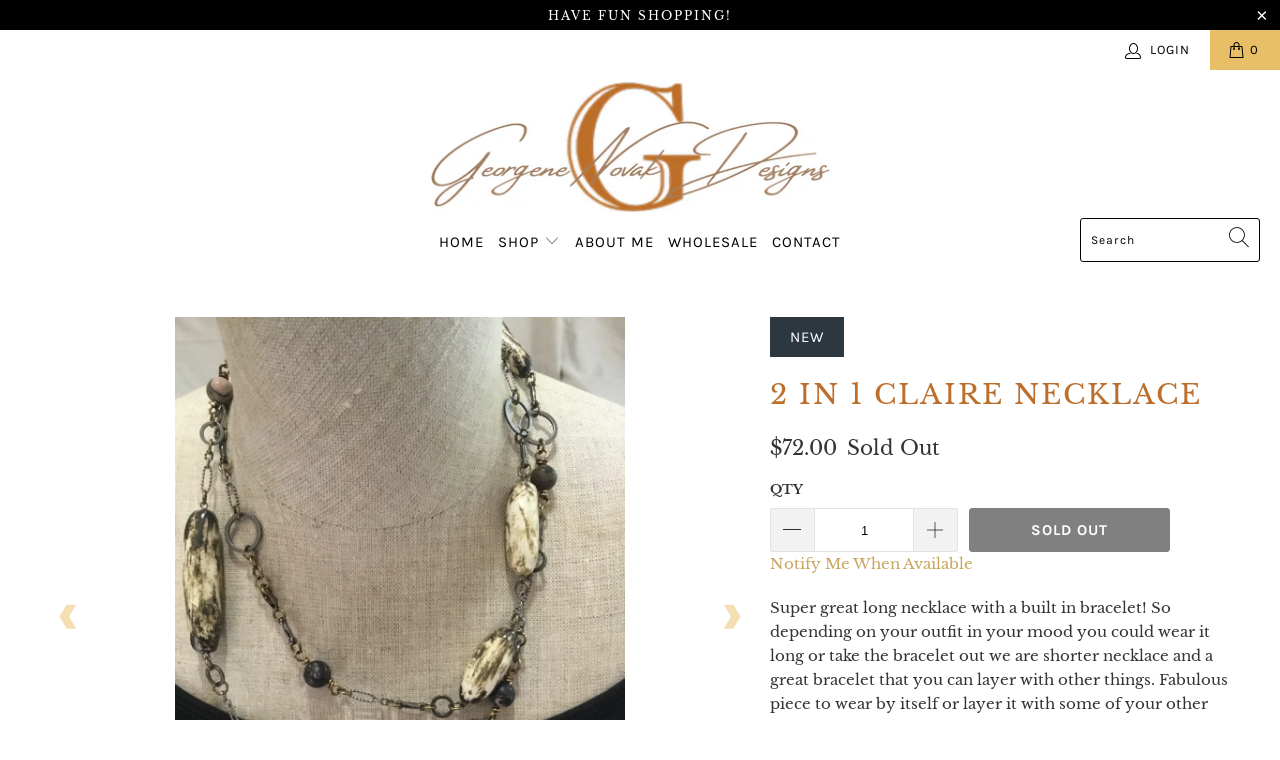

--- FILE ---
content_type: text/javascript; charset=utf-8
request_url: https://georgenenovak.com/products/2-in-1-claire-necklace.js
body_size: 352
content:
{"id":6103463919785,"title":"2 in 1 Claire Necklace","handle":"2-in-1-claire-necklace","description":"\n\u003cp\u003eSuper great long necklace with a built in bracelet! So depending on your outfit in your mood you could wear it long or take the bracelet out we are shorter necklace and a great bracelet that you can layer with other things. Fabulous piece to wear by itself or layer it with some of your other favorite pieces of jewelry.\u003c\/p\u003e","published_at":"2020-11-30T09:59:59-05:00","created_at":"2020-11-30T09:59:59-05:00","vendor":"georgenenovak","type":"Necklace","tags":[],"price":7200,"price_min":7200,"price_max":7200,"available":false,"price_varies":false,"compare_at_price":7200,"compare_at_price_min":7200,"compare_at_price_max":7200,"compare_at_price_varies":false,"variants":[{"id":37626045857961,"title":"Default Title","option1":"Default Title","option2":null,"option3":null,"sku":"Claire","requires_shipping":true,"taxable":false,"featured_image":null,"available":false,"name":"2 in 1 Claire Necklace","public_title":null,"options":["Default Title"],"price":7200,"weight":0,"compare_at_price":7200,"inventory_management":"shopify","barcode":"","requires_selling_plan":false,"selling_plan_allocations":[]}],"images":["\/\/cdn.shopify.com\/s\/files\/1\/0516\/9915\/5113\/products\/image-92-scaled.jpg?v=1606748399","\/\/cdn.shopify.com\/s\/files\/1\/0516\/9915\/5113\/products\/image-91-scaled.jpg?v=1606748399","\/\/cdn.shopify.com\/s\/files\/1\/0516\/9915\/5113\/products\/image-93-scaled.jpg?v=1606748399","\/\/cdn.shopify.com\/s\/files\/1\/0516\/9915\/5113\/products\/image-94-scaled.jpg?v=1606748399","\/\/cdn.shopify.com\/s\/files\/1\/0516\/9915\/5113\/products\/image-95-scaled.jpg?v=1606748399"],"featured_image":"\/\/cdn.shopify.com\/s\/files\/1\/0516\/9915\/5113\/products\/image-92-scaled.jpg?v=1606748399","options":[{"name":"Title","position":1,"values":["Default Title"]}],"url":"\/products\/2-in-1-claire-necklace","media":[{"alt":null,"id":15050378248361,"position":1,"preview_image":{"aspect_ratio":0.75,"height":2560,"width":1920,"src":"https:\/\/cdn.shopify.com\/s\/files\/1\/0516\/9915\/5113\/products\/image-92-scaled.jpg?v=1606748399"},"aspect_ratio":0.75,"height":2560,"media_type":"image","src":"https:\/\/cdn.shopify.com\/s\/files\/1\/0516\/9915\/5113\/products\/image-92-scaled.jpg?v=1606748399","width":1920},{"alt":null,"id":15050378281129,"position":2,"preview_image":{"aspect_ratio":0.75,"height":2560,"width":1920,"src":"https:\/\/cdn.shopify.com\/s\/files\/1\/0516\/9915\/5113\/products\/image-91-scaled.jpg?v=1606748399"},"aspect_ratio":0.75,"height":2560,"media_type":"image","src":"https:\/\/cdn.shopify.com\/s\/files\/1\/0516\/9915\/5113\/products\/image-91-scaled.jpg?v=1606748399","width":1920},{"alt":null,"id":15050378313897,"position":3,"preview_image":{"aspect_ratio":0.75,"height":2560,"width":1920,"src":"https:\/\/cdn.shopify.com\/s\/files\/1\/0516\/9915\/5113\/products\/image-93-scaled.jpg?v=1606748399"},"aspect_ratio":0.75,"height":2560,"media_type":"image","src":"https:\/\/cdn.shopify.com\/s\/files\/1\/0516\/9915\/5113\/products\/image-93-scaled.jpg?v=1606748399","width":1920},{"alt":null,"id":15050378346665,"position":4,"preview_image":{"aspect_ratio":0.75,"height":2560,"width":1920,"src":"https:\/\/cdn.shopify.com\/s\/files\/1\/0516\/9915\/5113\/products\/image-94-scaled.jpg?v=1606748399"},"aspect_ratio":0.75,"height":2560,"media_type":"image","src":"https:\/\/cdn.shopify.com\/s\/files\/1\/0516\/9915\/5113\/products\/image-94-scaled.jpg?v=1606748399","width":1920},{"alt":null,"id":15050378379433,"position":5,"preview_image":{"aspect_ratio":0.75,"height":2560,"width":1920,"src":"https:\/\/cdn.shopify.com\/s\/files\/1\/0516\/9915\/5113\/products\/image-95-scaled.jpg?v=1606748399"},"aspect_ratio":0.75,"height":2560,"media_type":"image","src":"https:\/\/cdn.shopify.com\/s\/files\/1\/0516\/9915\/5113\/products\/image-95-scaled.jpg?v=1606748399","width":1920}],"requires_selling_plan":false,"selling_plan_groups":[]}